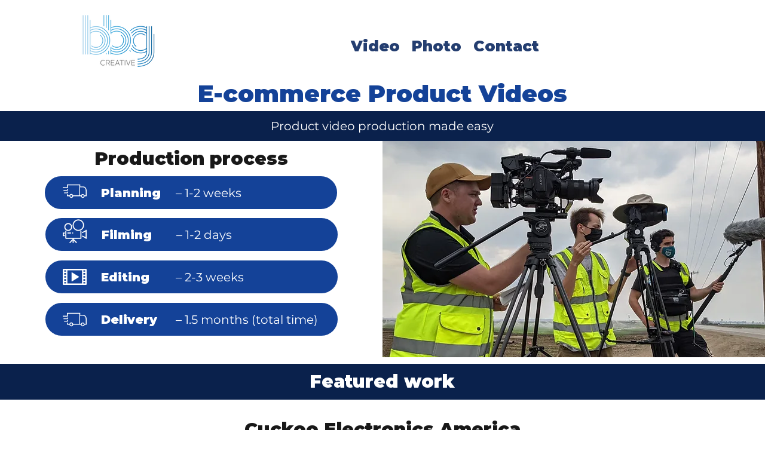

--- FILE ---
content_type: text/css; charset=utf-8
request_url: https://www.bbgcreative.com/_serverless/pro-gallery-css-v4-server/layoutCss?ver=2&id=comp-l3eop50l&items=3742_1920_1080%7C3466_1920_1080%7C3603_1920_1080%7C3441_1920_1080%7C3380_1920_1080%7C3406_1920_1080&container=790_1280_543.375_720&options=layoutParams_cropRatio:1.7777777777777777%7ClayoutParams_structure_galleryRatio_value:0%7ClayoutParams_repeatingGroupTypes:%7ClayoutParams_gallerySpacing:0%7CgroupTypes:1%7CnumberOfImagesPerRow:3%7CfixedColumns:3%7CcollageAmount:0%7CtextsVerticalPadding:0%7CtextsHorizontalPadding:0%7CcalculateTextBoxHeightMode:MANUAL%7CtargetItemSize:830%7CcubeRatio:1.7777777777777777%7CexternalInfoHeight:0%7CexternalInfoWidth:0%7CisRTL:false%7CisVertical:true%7CminItemSize:50%7CgroupSize:1%7CchooseBestGroup:true%7CcubeImages:true%7CcubeType:fill%7CsmartCrop:false%7CcollageDensity:0%7CimageMargin:0%7ChasThumbnails:false%7CgalleryThumbnailsAlignment:bottom%7CgridStyle:1%7CtitlePlacement:SHOW_ON_HOVER%7CarrowsSize:23%7CslideshowInfoSize:200%7CimageInfoType:NO_BACKGROUND%7CtextBoxHeight:0%7CscrollDirection:0%7CgalleryLayout:2%7CgallerySizeType:smart%7CgallerySize:80%7CcropOnlyFill:false%7CnumberOfImagesPerCol:1%7CgroupsPerStrip:0%7Cscatter:0%7CenableInfiniteScroll:true%7CthumbnailSpacings:0%7CarrowsPosition:0%7CthumbnailSize:120%7CcalculateTextBoxWidthMode:PERCENT%7CtextBoxWidthPercent:50%7CuseMaxDimensions:false%7CrotatingGroupTypes:%7CrotatingCropRatios:%7CgallerySizePx:0%7CplaceGroupsLtr:false
body_size: -101
content:
#pro-gallery-comp-l3eop50l [data-hook="item-container"][data-idx="0"].gallery-item-container{opacity: 1 !important;display: block !important;transition: opacity .2s ease !important;top: 0px !important;left: 0px !important;right: auto !important;height: 240px !important;width: 427px !important;} #pro-gallery-comp-l3eop50l [data-hook="item-container"][data-idx="0"] .gallery-item-common-info-outer{height: 100% !important;} #pro-gallery-comp-l3eop50l [data-hook="item-container"][data-idx="0"] .gallery-item-common-info{height: 100% !important;width: 100% !important;} #pro-gallery-comp-l3eop50l [data-hook="item-container"][data-idx="0"] .gallery-item-wrapper{width: 427px !important;height: 240px !important;margin: 0 !important;} #pro-gallery-comp-l3eop50l [data-hook="item-container"][data-idx="0"] .gallery-item-content{width: 427px !important;height: 240px !important;margin: 0px 0px !important;opacity: 1 !important;} #pro-gallery-comp-l3eop50l [data-hook="item-container"][data-idx="0"] .gallery-item-hover{width: 427px !important;height: 240px !important;opacity: 1 !important;} #pro-gallery-comp-l3eop50l [data-hook="item-container"][data-idx="0"] .item-hover-flex-container{width: 427px !important;height: 240px !important;margin: 0px 0px !important;opacity: 1 !important;} #pro-gallery-comp-l3eop50l [data-hook="item-container"][data-idx="0"] .gallery-item-wrapper img{width: 100% !important;height: 100% !important;opacity: 1 !important;} #pro-gallery-comp-l3eop50l [data-hook="item-container"][data-idx="1"].gallery-item-container{opacity: 1 !important;display: block !important;transition: opacity .2s ease !important;top: 0px !important;left: 427px !important;right: auto !important;height: 240px !important;width: 427px !important;} #pro-gallery-comp-l3eop50l [data-hook="item-container"][data-idx="1"] .gallery-item-common-info-outer{height: 100% !important;} #pro-gallery-comp-l3eop50l [data-hook="item-container"][data-idx="1"] .gallery-item-common-info{height: 100% !important;width: 100% !important;} #pro-gallery-comp-l3eop50l [data-hook="item-container"][data-idx="1"] .gallery-item-wrapper{width: 427px !important;height: 240px !important;margin: 0 !important;} #pro-gallery-comp-l3eop50l [data-hook="item-container"][data-idx="1"] .gallery-item-content{width: 427px !important;height: 240px !important;margin: 0px 0px !important;opacity: 1 !important;} #pro-gallery-comp-l3eop50l [data-hook="item-container"][data-idx="1"] .gallery-item-hover{width: 427px !important;height: 240px !important;opacity: 1 !important;} #pro-gallery-comp-l3eop50l [data-hook="item-container"][data-idx="1"] .item-hover-flex-container{width: 427px !important;height: 240px !important;margin: 0px 0px !important;opacity: 1 !important;} #pro-gallery-comp-l3eop50l [data-hook="item-container"][data-idx="1"] .gallery-item-wrapper img{width: 100% !important;height: 100% !important;opacity: 1 !important;} #pro-gallery-comp-l3eop50l [data-hook="item-container"][data-idx="2"].gallery-item-container{opacity: 1 !important;display: block !important;transition: opacity .2s ease !important;top: 0px !important;left: 854px !important;right: auto !important;height: 240px !important;width: 426px !important;} #pro-gallery-comp-l3eop50l [data-hook="item-container"][data-idx="2"] .gallery-item-common-info-outer{height: 100% !important;} #pro-gallery-comp-l3eop50l [data-hook="item-container"][data-idx="2"] .gallery-item-common-info{height: 100% !important;width: 100% !important;} #pro-gallery-comp-l3eop50l [data-hook="item-container"][data-idx="2"] .gallery-item-wrapper{width: 426px !important;height: 240px !important;margin: 0 !important;} #pro-gallery-comp-l3eop50l [data-hook="item-container"][data-idx="2"] .gallery-item-content{width: 426px !important;height: 240px !important;margin: 0px 0px !important;opacity: 1 !important;} #pro-gallery-comp-l3eop50l [data-hook="item-container"][data-idx="2"] .gallery-item-hover{width: 426px !important;height: 240px !important;opacity: 1 !important;} #pro-gallery-comp-l3eop50l [data-hook="item-container"][data-idx="2"] .item-hover-flex-container{width: 426px !important;height: 240px !important;margin: 0px 0px !important;opacity: 1 !important;} #pro-gallery-comp-l3eop50l [data-hook="item-container"][data-idx="2"] .gallery-item-wrapper img{width: 100% !important;height: 100% !important;opacity: 1 !important;} #pro-gallery-comp-l3eop50l [data-hook="item-container"][data-idx="3"]{display: none !important;} #pro-gallery-comp-l3eop50l [data-hook="item-container"][data-idx="4"]{display: none !important;} #pro-gallery-comp-l3eop50l [data-hook="item-container"][data-idx="5"]{display: none !important;} #pro-gallery-comp-l3eop50l .pro-gallery-prerender{height:479.25px !important;}#pro-gallery-comp-l3eop50l {height:479.25px !important; width:1280px !important;}#pro-gallery-comp-l3eop50l .pro-gallery-margin-container {height:479.25px !important;}#pro-gallery-comp-l3eop50l .pro-gallery {height:479.25px !important; width:1280px !important;}#pro-gallery-comp-l3eop50l .pro-gallery-parent-container {height:479.25px !important; width:1280px !important;}

--- FILE ---
content_type: text/css; charset=utf-8
request_url: https://www.bbgcreative.com/_serverless/pro-gallery-css-v4-server/layoutCss?ver=2&id=comp-l3engdll&items=3362_1920_1080%7C3570_1920_1080%7C3514_1920_1080%7C3417_1920_1080&container=1433.375_1280_203.625_720&options=layoutParams_cropRatio:1.7777777777777777%7ClayoutParams_structure_galleryRatio_value:0%7ClayoutParams_repeatingGroupTypes:%7ClayoutParams_gallerySpacing:0%7CgroupTypes:1%7CnumberOfImagesPerRow:4%7CfixedColumns:4%7CcollageAmount:0%7CtextsVerticalPadding:0%7CtextsHorizontalPadding:0%7CcalculateTextBoxHeightMode:MANUAL%7CtargetItemSize:830%7CcubeRatio:1.7777777777777777%7CexternalInfoHeight:0%7CexternalInfoWidth:0%7CisRTL:false%7CisVertical:true%7CminItemSize:50%7CgroupSize:1%7CchooseBestGroup:true%7CcubeImages:true%7CcubeType:fill%7CsmartCrop:false%7CcollageDensity:0%7CimageMargin:0%7ChasThumbnails:false%7CgalleryThumbnailsAlignment:bottom%7CgridStyle:1%7CtitlePlacement:SHOW_ON_HOVER%7CarrowsSize:23%7CslideshowInfoSize:200%7CimageInfoType:NO_BACKGROUND%7CtextBoxHeight:0%7CscrollDirection:0%7CgalleryLayout:2%7CgallerySizeType:smart%7CgallerySize:80%7CcropOnlyFill:false%7CnumberOfImagesPerCol:1%7CgroupsPerStrip:0%7Cscatter:0%7CenableInfiniteScroll:true%7CthumbnailSpacings:0%7CarrowsPosition:0%7CthumbnailSize:120%7CcalculateTextBoxWidthMode:PERCENT%7CtextBoxWidthPercent:50%7CuseMaxDimensions:false%7CrotatingGroupTypes:%7CrotatingCropRatios:%7CgallerySizePx:0%7CplaceGroupsLtr:false
body_size: -232
content:
#pro-gallery-comp-l3engdll [data-hook="item-container"][data-idx="0"].gallery-item-container{opacity: 1 !important;display: block !important;transition: opacity .2s ease !important;top: 0px !important;left: 0px !important;right: auto !important;height: 180px !important;width: 320px !important;} #pro-gallery-comp-l3engdll [data-hook="item-container"][data-idx="0"] .gallery-item-common-info-outer{height: 100% !important;} #pro-gallery-comp-l3engdll [data-hook="item-container"][data-idx="0"] .gallery-item-common-info{height: 100% !important;width: 100% !important;} #pro-gallery-comp-l3engdll [data-hook="item-container"][data-idx="0"] .gallery-item-wrapper{width: 320px !important;height: 180px !important;margin: 0 !important;} #pro-gallery-comp-l3engdll [data-hook="item-container"][data-idx="0"] .gallery-item-content{width: 320px !important;height: 180px !important;margin: 0px 0px !important;opacity: 1 !important;} #pro-gallery-comp-l3engdll [data-hook="item-container"][data-idx="0"] .gallery-item-hover{width: 320px !important;height: 180px !important;opacity: 1 !important;} #pro-gallery-comp-l3engdll [data-hook="item-container"][data-idx="0"] .item-hover-flex-container{width: 320px !important;height: 180px !important;margin: 0px 0px !important;opacity: 1 !important;} #pro-gallery-comp-l3engdll [data-hook="item-container"][data-idx="0"] .gallery-item-wrapper img{width: 100% !important;height: 100% !important;opacity: 1 !important;} #pro-gallery-comp-l3engdll [data-hook="item-container"][data-idx="1"].gallery-item-container{opacity: 1 !important;display: block !important;transition: opacity .2s ease !important;top: 0px !important;left: 320px !important;right: auto !important;height: 180px !important;width: 320px !important;} #pro-gallery-comp-l3engdll [data-hook="item-container"][data-idx="1"] .gallery-item-common-info-outer{height: 100% !important;} #pro-gallery-comp-l3engdll [data-hook="item-container"][data-idx="1"] .gallery-item-common-info{height: 100% !important;width: 100% !important;} #pro-gallery-comp-l3engdll [data-hook="item-container"][data-idx="1"] .gallery-item-wrapper{width: 320px !important;height: 180px !important;margin: 0 !important;} #pro-gallery-comp-l3engdll [data-hook="item-container"][data-idx="1"] .gallery-item-content{width: 320px !important;height: 180px !important;margin: 0px 0px !important;opacity: 1 !important;} #pro-gallery-comp-l3engdll [data-hook="item-container"][data-idx="1"] .gallery-item-hover{width: 320px !important;height: 180px !important;opacity: 1 !important;} #pro-gallery-comp-l3engdll [data-hook="item-container"][data-idx="1"] .item-hover-flex-container{width: 320px !important;height: 180px !important;margin: 0px 0px !important;opacity: 1 !important;} #pro-gallery-comp-l3engdll [data-hook="item-container"][data-idx="1"] .gallery-item-wrapper img{width: 100% !important;height: 100% !important;opacity: 1 !important;} #pro-gallery-comp-l3engdll [data-hook="item-container"][data-idx="2"].gallery-item-container{opacity: 1 !important;display: block !important;transition: opacity .2s ease !important;top: 0px !important;left: 640px !important;right: auto !important;height: 180px !important;width: 320px !important;} #pro-gallery-comp-l3engdll [data-hook="item-container"][data-idx="2"] .gallery-item-common-info-outer{height: 100% !important;} #pro-gallery-comp-l3engdll [data-hook="item-container"][data-idx="2"] .gallery-item-common-info{height: 100% !important;width: 100% !important;} #pro-gallery-comp-l3engdll [data-hook="item-container"][data-idx="2"] .gallery-item-wrapper{width: 320px !important;height: 180px !important;margin: 0 !important;} #pro-gallery-comp-l3engdll [data-hook="item-container"][data-idx="2"] .gallery-item-content{width: 320px !important;height: 180px !important;margin: 0px 0px !important;opacity: 1 !important;} #pro-gallery-comp-l3engdll [data-hook="item-container"][data-idx="2"] .gallery-item-hover{width: 320px !important;height: 180px !important;opacity: 1 !important;} #pro-gallery-comp-l3engdll [data-hook="item-container"][data-idx="2"] .item-hover-flex-container{width: 320px !important;height: 180px !important;margin: 0px 0px !important;opacity: 1 !important;} #pro-gallery-comp-l3engdll [data-hook="item-container"][data-idx="2"] .gallery-item-wrapper img{width: 100% !important;height: 100% !important;opacity: 1 !important;} #pro-gallery-comp-l3engdll [data-hook="item-container"][data-idx="3"]{display: none !important;} #pro-gallery-comp-l3engdll .pro-gallery-prerender{height:180px !important;}#pro-gallery-comp-l3engdll {height:180px !important; width:1280px !important;}#pro-gallery-comp-l3engdll .pro-gallery-margin-container {height:180px !important;}#pro-gallery-comp-l3engdll .pro-gallery {height:180px !important; width:1280px !important;}#pro-gallery-comp-l3engdll .pro-gallery-parent-container {height:180px !important; width:1280px !important;}